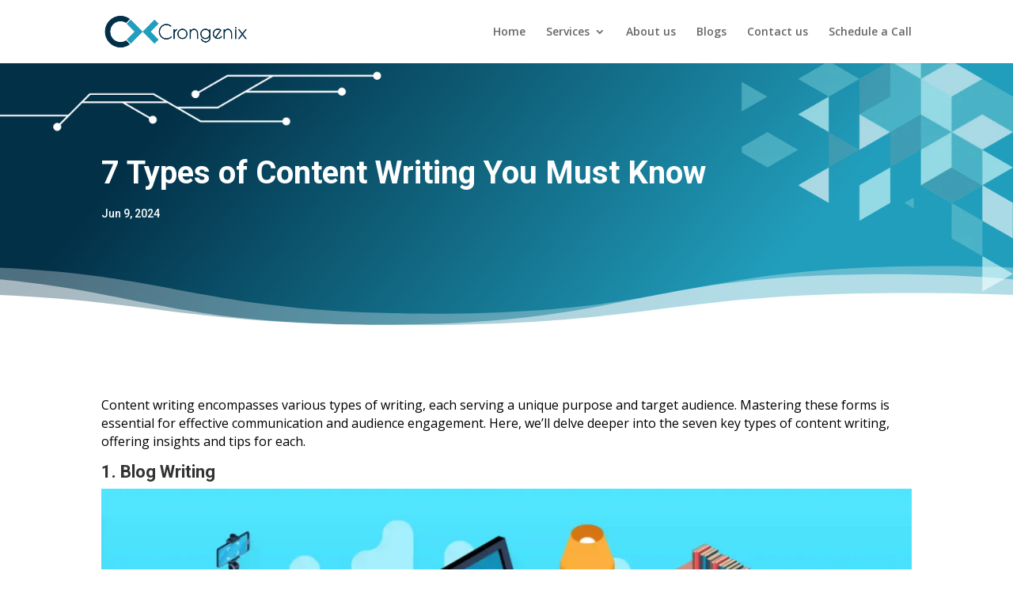

--- FILE ---
content_type: text/css
request_url: https://www.crongenix.com/wp-content/et-cache/1241/et-divi-dynamic-tb-1496-tb-49-1241-late.css
body_size: 16
content:
@font-face{font-family:ETmodules;font-display:block;src:url(//www.crongenix.com/wp-content/themes/Divi/core/admin/fonts/modules/social/modules.eot);src:url(//www.crongenix.com/wp-content/themes/Divi/core/admin/fonts/modules/social/modules.eot?#iefix) format("embedded-opentype"),url(//www.crongenix.com/wp-content/themes/Divi/core/admin/fonts/modules/social/modules.woff) format("woff"),url(//www.crongenix.com/wp-content/themes/Divi/core/admin/fonts/modules/social/modules.ttf) format("truetype"),url(//www.crongenix.com/wp-content/themes/Divi/core/admin/fonts/modules/social/modules.svg#ETmodules) format("svg");font-weight:400;font-style:normal}

--- FILE ---
content_type: application/x-javascript
request_url: https://www.crongenix.com/wp-content/themes/Divi-child/js/custom.js?ver=1.0.0
body_size: 680
content:
// $(document).ready(function(){
// 	var width = $("body").width();
// 	if (width > 1024) {
// 		// Select and loop the container element of the elements you want to equalise
// 		$('.same-height-column').each(function(){  
		  
// 		  // Cache the highest
// 		  var highestBox = 0;
		  
// 		  // Select and loop the elements you want to equalise
// 		  $('.et_pb_module', this).each(function(){
			
// 			// If this box is higher than the cached highest then store it
// 			if($(this).height() > highestBox) {
// 			  highestBox = $(this).height(); 
// 			}
		  
// 		  });  
				
// 		  // Set the height of all those children to whichever was highest 
// 		  $('.et_pb_module',this).height(highestBox);
						
// 		}); 
// 	}

// });

// jQuery(function($) {
//     $(document).ready(function() {
		
// 		$(window).resize(function() {
//             $('.et_blog_grid_equal_height').each(function() {
//                 equalise_articles($(this));
//             });
//         });

//         $('.et_blog_grid_equal_height').each(function() {
//             var blog = $(this);

//             equalise_articles($(this));

//             var observer = new MutationObserver(function(mutations) {
//                 equalise_articles(blog);
//             });
            
//             var config = {
//                 subtree: true,
//                 childList: true 
//             };

//             observer.observe(blog[0], config);
//         });

//         function equalise_articles(blog) {
//             var articles = blog.find('article');
//             var heights = [];
            
//             articles.each(function() {
//                 var height = 0;
//                 height += ($(this).find('.et_pb_image_container, .et_main_video_container').length != 0) ? $(this).find('.et_pb_image_container, .et_main_video_container').outerHeight(true) : 0;
//                 height += $(this).find('.entry-title').outerHeight(true);
//                 height += ($(this).find('.post-meta').length != 0) ? $(this).find('.post-meta').outerHeight(true) : 0; 
//                 height += ($(this).find('.post-content').length != 0) ? $(this).find('.post-content').outerHeight(true) : 0;    

//                 heights.push(height);
//             });

//             var max_height = Math.max.apply(Math,heights); 

//             articles.each(function() {
//                 $(this).height(max_height);
//             });
//         }

//         $(document).ajaxComplete(function() {
//             $('.et_blog_grid_equal_height').imagesLoaded().then(function() {
//                 $('.et_blog_grid_equal_height').each(function(){
//                     equalise_articles($(this));
//                 });
//             });
//         });

//         $.fn.imagesLoaded = function() {
//             var $imgs = this.find('img[src!=""]');
//             var dfds = [];

//             if (!$imgs.length) {
//                 return $.Deferred().resolve().promise();
//             }            

//             $imgs.each(function(){
//                 var dfd = $.Deferred();
//                 dfds.push(dfd);
//                 var img = new Image();

//                 img.onload = function() {
//                     dfd.resolve();
//                 };

//                 img.onerror = function() {
//                     dfd.resolve(); 
//                 };

//                 img.src = this.src;
//             });

//             return $.when.apply($, dfds);
//         }


//     });
// });
